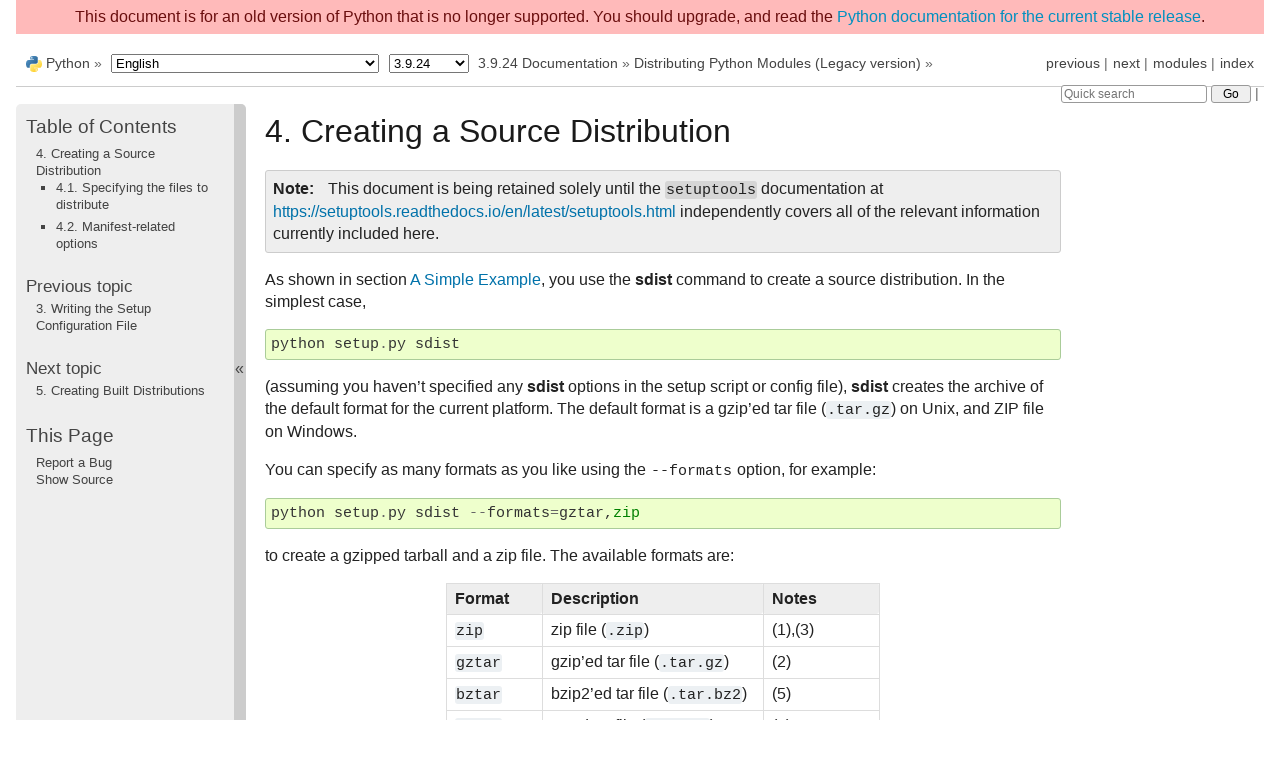

--- FILE ---
content_type: text/html
request_url: https://docs.python.org/3.9/distutils/sourcedist.html
body_size: 6549
content:

<!DOCTYPE html>

<html xmlns="http://www.w3.org/1999/xhtml">
  <head>
    <meta charset="utf-8" /><meta name="generator" content="Docutils 0.17.1: http://docutils.sourceforge.net/" />

    <title>4. Creating a Source Distribution &#8212; Python 3.9.24 documentation</title><meta name="viewport" content="width=device-width, initial-scale=1.0">
    
    <link rel="stylesheet" href="../_static/pydoctheme.css" type="text/css" />
    <link rel="stylesheet" href="../_static/pygments.css" type="text/css" />
    
    <script id="documentation_options" data-url_root="../" src="../_static/documentation_options.js"></script>
    <script src="../_static/jquery.js"></script>
    <script src="../_static/underscore.js"></script>
    <script src="../_static/doctools.js"></script>
    <script src="../_static/language_data.js"></script>
    
    <script src="../_static/sidebar.js"></script>
    
    <link rel="search" type="application/opensearchdescription+xml"
          title="Search within Python 3.9.24 documentation"
          href="../_static/opensearch.xml"/>
    <link rel="author" title="About these documents" href="../about.html" />
    <link rel="index" title="Index" href="../genindex.html" />
    <link rel="search" title="Search" href="../search.html" />
    <link rel="copyright" title="Copyright" href="../copyright.html" />
    <link rel="next" title="5. Creating Built Distributions" href="builtdist.html" />
    <link rel="prev" title="3. Writing the Setup Configuration File" href="configfile.html" />
    
    
      
    

    
    <style>
      @media only screen {
        table.full-width-table {
            width: 100%;
        }
      }
    </style>
<link rel="shortcut icon" type="image/png" href="../_static/py.svg" />
            <script type="text/javascript" src="../_static/copybutton.js"></script>
            <script type="text/javascript" src="../_static/menu.js"></script> 

  </head>
<body>
<div class="mobile-nav">
    <input type="checkbox" id="menuToggler" class="toggler__input" aria-controls="navigation"
           aria-pressed="false" aria-expanded="false" role="button" aria-label="Menu" />
    <label for="menuToggler" class="toggler__label">
        <span></span>
    </label>
    <nav class="nav-content" role="navigation">
         <a href="https://www.python.org/" class="nav-logo">
             <img src="../_static/py.svg" alt="Logo"/>
         </a>
        <div class="version_switcher_placeholder"></div>
        <form role="search" class="search" action="../search.html" method="get">
            <svg xmlns="http://www.w3.org/2000/svg" width="20" height="20" viewBox="0 0 24 24" class="search-icon">
                <path fill-rule="nonzero"
                        d="M15.5 14h-.79l-.28-.27a6.5 6.5 0 001.48-5.34c-.47-2.78-2.79-5-5.59-5.34a6.505 6.505 0 00-7.27 7.27c.34 2.8 2.56 5.12 5.34 5.59a6.5 6.5 0 005.34-1.48l.27.28v.79l4.25 4.25c.41.41 1.08.41 1.49 0 .41-.41.41-1.08 0-1.49L15.5 14zm-6 0C7.01 14 5 11.99 5 9.5S7.01 5 9.5 5 14 7.01 14 9.5 11.99 14 9.5 14z" fill="#444"></path>
            </svg>
            <input type="text" name="q" aria-label="Quick search"/>
            <input type="submit" value="Go"/>
        </form>
    </nav>
    <div class="menu-wrapper">
        <nav class="menu" role="navigation" aria-label="main navigation">
            <div class="language_switcher_placeholder"></div>
  <h3><a href="../contents.html">Table of Contents</a></h3>
  <ul>
<li><a class="reference internal" href="#">4. Creating a Source Distribution</a><ul>
<li><a class="reference internal" href="#specifying-the-files-to-distribute">4.1. Specifying the files to distribute</a></li>
<li><a class="reference internal" href="#manifest-related-options">4.2. Manifest-related options</a></li>
</ul>
</li>
</ul>

  <h4>Previous topic</h4>
  <p class="topless"><a href="configfile.html"
                        title="previous chapter"><span class="section-number">3. </span>Writing the Setup Configuration File</a></p>
  <h4>Next topic</h4>
  <p class="topless"><a href="builtdist.html"
                        title="next chapter"><span class="section-number">5. </span>Creating Built Distributions</a></p>
  <div role="note" aria-label="source link">
    <h3>This Page</h3>
    <ul class="this-page-menu">
      <li><a href="../bugs.html">Report a Bug</a></li>
      <li>
        <a href="https://github.com/python/cpython/blob/3.9/Doc/distutils/sourcedist.rst"
            rel="nofollow">Show Source
        </a>
      </li>
    </ul>
  </div>
        </nav>
    </div>
</div>

<div id="outdated-warning" style="padding: .5em; text-align: center; background-color: #FFBABA; color: #6A0E0E;">
    This document is for an old version of Python that is no longer supported.
    You should upgrade, and read the 
    <a href="/3/distutils/sourcedist.html"> Python documentation for the current stable release</a>.
</div>
  
    <div class="related" role="navigation" aria-label="related navigation">
      <h3>Navigation</h3>
      <ul>
        <li class="right" style="margin-right: 10px">
          <a href="../genindex.html" title="General Index"
             accesskey="I">index</a></li>
        <li class="right" >
          <a href="../py-modindex.html" title="Python Module Index"
             >modules</a> |</li>
        <li class="right" >
          <a href="builtdist.html" title="5. Creating Built Distributions"
             accesskey="N">next</a> |</li>
        <li class="right" >
          <a href="configfile.html" title="3. Writing the Setup Configuration File"
             accesskey="P">previous</a> |</li>

          <li><img src="../_static/py.svg" alt="python logo" style="vertical-align: middle; margin-top: -1px"/></li>
          <li><a href="https://www.python.org/">Python</a> &#187;</li>
          <li class="switchers">
            <div class="language_switcher_placeholder"></div>
            <div class="version_switcher_placeholder"></div>
          </li>
          <li>
              
          </li>
    <li id="cpython-language-and-version">
      <a href="../index.html">3.9.24 Documentation</a> &#187;
    </li>

          <li class="nav-item nav-item-1"><a href="index.html" accesskey="U">Distributing Python Modules (Legacy version)</a> &#187;</li>
                <li class="right">
                    

    <div class="inline-search" role="search">
        <form class="inline-search" action="../search.html" method="get">
          <input placeholder="Quick search" aria-label="Quick search" type="text" name="q" />
          <input type="submit" value="Go" />
          <input type="hidden" name="check_keywords" value="yes" />
          <input type="hidden" name="area" value="default" />
        </form>
    </div>
                     |
                </li>
            
      </ul>
    </div>    

    <div class="document">
      <div class="documentwrapper">
        <div class="bodywrapper">
          <div class="body" role="main">
            
  <section id="creating-a-source-distribution">
<span id="source-dist"></span><h1><span class="section-number">4. </span>Creating a Source Distribution<a class="headerlink" href="#creating-a-source-distribution" title="Permalink to this headline">¶</a></h1>
<div class="admonition note">
<p class="admonition-title">Note</p>
<p>This document is being retained solely until the <code class="docutils literal notranslate"><span class="pre">setuptools</span></code> documentation
at <a class="reference external" href="https://setuptools.readthedocs.io/en/latest/setuptools.html">https://setuptools.readthedocs.io/en/latest/setuptools.html</a>
independently covers all of the relevant information currently included here.</p>
</div>
<p>As shown in section <a class="reference internal" href="introduction.html#distutils-simple-example"><span class="std std-ref">A Simple Example</span></a>, you use the <strong class="command">sdist</strong> command
to create a source distribution.  In the simplest case,</p>
<div class="highlight-python3 notranslate"><div class="highlight"><pre><span></span><span class="n">python</span> <span class="n">setup</span><span class="o">.</span><span class="n">py</span> <span class="n">sdist</span>
</pre></div>
</div>
<p>(assuming you haven’t specified any <strong class="command">sdist</strong> options in the setup script
or config file), <strong class="command">sdist</strong> creates the archive of the default format for
the current platform.  The default format is a gzip’ed tar file
(<code class="file docutils literal notranslate"><span class="pre">.tar.gz</span></code>) on Unix, and ZIP file on Windows.</p>
<p>You can specify as many formats as you like using the <code class="xref std std-option docutils literal notranslate"><span class="pre">--formats</span></code>
option, for example:</p>
<div class="highlight-python3 notranslate"><div class="highlight"><pre><span></span><span class="n">python</span> <span class="n">setup</span><span class="o">.</span><span class="n">py</span> <span class="n">sdist</span> <span class="o">--</span><span class="n">formats</span><span class="o">=</span><span class="n">gztar</span><span class="p">,</span><span class="nb">zip</span>
</pre></div>
</div>
<p>to create a gzipped tarball and a zip file.  The available formats are:</p>
<table class="docutils align-default">
<colgroup>
<col style="width: 22%" />
<col style="width: 51%" />
<col style="width: 27%" />
</colgroup>
<thead>
<tr class="row-odd"><th class="head"><p>Format</p></th>
<th class="head"><p>Description</p></th>
<th class="head"><p>Notes</p></th>
</tr>
</thead>
<tbody>
<tr class="row-even"><td><p><code class="docutils literal notranslate"><span class="pre">zip</span></code></p></td>
<td><p>zip file (<code class="file docutils literal notranslate"><span class="pre">.zip</span></code>)</p></td>
<td><p>(1),(3)</p></td>
</tr>
<tr class="row-odd"><td><p><code class="docutils literal notranslate"><span class="pre">gztar</span></code></p></td>
<td><p>gzip’ed tar file
(<code class="file docutils literal notranslate"><span class="pre">.tar.gz</span></code>)</p></td>
<td><p>(2)</p></td>
</tr>
<tr class="row-even"><td><p><code class="docutils literal notranslate"><span class="pre">bztar</span></code></p></td>
<td><p>bzip2’ed tar file
(<code class="file docutils literal notranslate"><span class="pre">.tar.bz2</span></code>)</p></td>
<td><p>(5)</p></td>
</tr>
<tr class="row-odd"><td><p><code class="docutils literal notranslate"><span class="pre">xztar</span></code></p></td>
<td><p>xz’ed tar file
(<code class="file docutils literal notranslate"><span class="pre">.tar.xz</span></code>)</p></td>
<td><p>(5)</p></td>
</tr>
<tr class="row-even"><td><p><code class="docutils literal notranslate"><span class="pre">ztar</span></code></p></td>
<td><p>compressed tar file
(<code class="file docutils literal notranslate"><span class="pre">.tar.Z</span></code>)</p></td>
<td><p>(4),(5)</p></td>
</tr>
<tr class="row-odd"><td><p><code class="docutils literal notranslate"><span class="pre">tar</span></code></p></td>
<td><p>tar file (<code class="file docutils literal notranslate"><span class="pre">.tar</span></code>)</p></td>
<td><p>(5)</p></td>
</tr>
</tbody>
</table>
<div class="versionchanged">
<p><span class="versionmodified changed">Changed in version 3.5: </span>Added support for the <code class="docutils literal notranslate"><span class="pre">xztar</span></code> format.</p>
</div>
<p>Notes:</p>
<ol class="arabic simple">
<li><p>default on Windows</p></li>
<li><p>default on Unix</p></li>
<li><p>requires either external <strong class="program">zip</strong> utility or <a class="reference internal" href="../library/zipfile.html#module-zipfile" title="zipfile: Read and write ZIP-format archive files."><code class="xref py py-mod docutils literal notranslate"><span class="pre">zipfile</span></code></a> module (part
of the standard Python library since Python 1.6)</p></li>
<li><p>requires the <strong class="program">compress</strong> program. Notice that this format is now
pending for deprecation and will be removed in the future versions of Python.</p></li>
<li><p>deprecated by <a class="reference external" href="https://www.python.org/dev/peps/pep-0527/">PEP 527</a>;
<a class="reference external" href="https://pypi.org">PyPI</a> only accepts <code class="docutils literal notranslate"><span class="pre">.zip</span></code> and <code class="docutils literal notranslate"><span class="pre">.tar.gz</span></code> files.</p></li>
</ol>
<p>When using any <code class="docutils literal notranslate"><span class="pre">tar</span></code> format (<code class="docutils literal notranslate"><span class="pre">gztar</span></code>, <code class="docutils literal notranslate"><span class="pre">bztar</span></code>, <code class="docutils literal notranslate"><span class="pre">xztar</span></code>, <code class="docutils literal notranslate"><span class="pre">ztar</span></code> or
<code class="docutils literal notranslate"><span class="pre">tar</span></code>), under Unix you can specify the <code class="docutils literal notranslate"><span class="pre">owner</span></code> and <code class="docutils literal notranslate"><span class="pre">group</span></code> names
that will be set for each member of the archive.</p>
<p>For example, if you want all files of the archive to be owned by root:</p>
<div class="highlight-python3 notranslate"><div class="highlight"><pre><span></span><span class="n">python</span> <span class="n">setup</span><span class="o">.</span><span class="n">py</span> <span class="n">sdist</span> <span class="o">--</span><span class="n">owner</span><span class="o">=</span><span class="n">root</span> <span class="o">--</span><span class="n">group</span><span class="o">=</span><span class="n">root</span>
</pre></div>
</div>
<section id="specifying-the-files-to-distribute">
<span id="manifest"></span><h2><span class="section-number">4.1. </span>Specifying the files to distribute<a class="headerlink" href="#specifying-the-files-to-distribute" title="Permalink to this headline">¶</a></h2>
<p>If you don’t supply an explicit list of files (or instructions on how to
generate one), the <strong class="command">sdist</strong> command puts a minimal default set into the
source distribution:</p>
<ul class="simple">
<li><p>all Python source files implied by the <code class="docutils literal notranslate"><span class="pre">py_modules</span></code> and
<code class="docutils literal notranslate"><span class="pre">packages</span></code> options</p></li>
<li><p>all C source files mentioned in the <code class="docutils literal notranslate"><span class="pre">ext_modules</span></code> or
<code class="docutils literal notranslate"><span class="pre">libraries</span></code> options</p>
</li>
<li><p>scripts identified by the <code class="docutils literal notranslate"><span class="pre">scripts</span></code> option
See <a class="reference internal" href="setupscript.html#distutils-installing-scripts"><span class="std std-ref">Installing Scripts</span></a>.</p></li>
<li><p>anything that looks like a test script: <code class="file docutils literal notranslate"><span class="pre">test/test*.py</span></code> (currently, the
Distutils don’t do anything with test scripts except include them in source
distributions, but in the future there will be a standard for testing Python
module distributions)</p></li>
<li><p>Any of the standard README files (<code class="file docutils literal notranslate"><span class="pre">README</span></code>, <code class="file docutils literal notranslate"><span class="pre">README.txt</span></code>,
or <code class="file docutils literal notranslate"><span class="pre">README.rst</span></code>), <code class="file docutils literal notranslate"><span class="pre">setup.py</span></code> (or whatever you called your setup
script), and <code class="file docutils literal notranslate"><span class="pre">setup.cfg</span></code>.</p></li>
<li><p>all files that matches the <code class="docutils literal notranslate"><span class="pre">package_data</span></code> metadata.
See <a class="reference internal" href="setupscript.html#distutils-installing-package-data"><span class="std std-ref">Installing Package Data</span></a>.</p></li>
<li><p>all files that matches the <code class="docutils literal notranslate"><span class="pre">data_files</span></code> metadata.
See <a class="reference internal" href="setupscript.html#distutils-additional-files"><span class="std std-ref">Installing Additional Files</span></a>.</p></li>
</ul>
<p>Sometimes this is enough, but usually you will want to specify additional files
to distribute.  The typical way to do this is to write a <em>manifest template</em>,
called <code class="file docutils literal notranslate"><span class="pre">MANIFEST.in</span></code> by default.  The manifest template is just a list of
instructions for how to generate your manifest file, <code class="file docutils literal notranslate"><span class="pre">MANIFEST</span></code>, which is
the exact list of files to include in your source distribution.  The
<strong class="command">sdist</strong> command processes this template and generates a manifest based
on its instructions and what it finds in the filesystem.</p>
<p>If you prefer to roll your own manifest file, the format is simple: one filename
per line, regular files (or symlinks to them) only.  If you do supply your own
<code class="file docutils literal notranslate"><span class="pre">MANIFEST</span></code>, you must specify everything: the default set of files
described above does not apply in this case.</p>
<div class="versionchanged">
<p><span class="versionmodified changed">Changed in version 3.1: </span>An existing generated <code class="file docutils literal notranslate"><span class="pre">MANIFEST</span></code> will be regenerated without
<strong class="command">sdist</strong> comparing its modification time to the one of
<code class="file docutils literal notranslate"><span class="pre">MANIFEST.in</span></code> or <code class="file docutils literal notranslate"><span class="pre">setup.py</span></code>.</p>
</div>
<div class="versionchanged">
<p><span class="versionmodified changed">Changed in version 3.1.3: </span><code class="file docutils literal notranslate"><span class="pre">MANIFEST</span></code> files start with a comment indicating they are generated.
Files without this comment are not overwritten or removed.</p>
</div>
<div class="versionchanged">
<p><span class="versionmodified changed">Changed in version 3.2.2: </span><strong class="command">sdist</strong> will read a <code class="file docutils literal notranslate"><span class="pre">MANIFEST</span></code> file if no <code class="file docutils literal notranslate"><span class="pre">MANIFEST.in</span></code>
exists, like it used to do.</p>
</div>
<div class="versionchanged">
<p><span class="versionmodified changed">Changed in version 3.7: </span><code class="file docutils literal notranslate"><span class="pre">README.rst</span></code> is now included in the list of distutils standard READMEs.</p>
</div>
<p>The manifest template has one command per line, where each command specifies a
set of files to include or exclude from the source distribution.  For an
example, again we turn to the Distutils’ own manifest template:</p>
<div class="highlight-none notranslate"><div class="highlight"><pre><span></span>include *.txt
recursive-include examples *.txt *.py
prune examples/sample?/build
</pre></div>
</div>
<p>The meanings should be fairly clear: include all files in the distribution root
matching <code class="file docutils literal notranslate"><span class="pre">*.txt</span></code>, all files anywhere under the <code class="file docutils literal notranslate"><span class="pre">examples</span></code> directory
matching <code class="file docutils literal notranslate"><span class="pre">*.txt</span></code> or <code class="file docutils literal notranslate"><span class="pre">*.py</span></code>, and exclude all directories matching
<code class="file docutils literal notranslate"><span class="pre">examples/sample?/build</span></code>.  All of this is done <em>after</em> the standard
include set, so you can exclude files from the standard set with explicit
instructions in the manifest template.  (Or, you can use the
<code class="xref std std-option docutils literal notranslate"><span class="pre">--no-defaults</span></code> option to disable the standard set entirely.)  There are
several other commands available in the manifest template mini-language; see
section <a class="reference internal" href="commandref.html#sdist-cmd"><span class="std std-ref">Creating a source distribution: the sdist command</span></a>.</p>
<p>The order of commands in the manifest template matters: initially, we have the
list of default files as described above, and each command in the template adds
to or removes from that list of files.  Once we have fully processed the
manifest template, we remove files that should not be included in the source
distribution:</p>
<ul class="simple">
<li><p>all files in the Distutils “build” tree (default <code class="file docutils literal notranslate"><span class="pre">build/</span></code>)</p></li>
<li><p>all files in directories named <code class="file docutils literal notranslate"><span class="pre">RCS</span></code>, <code class="file docutils literal notranslate"><span class="pre">CVS</span></code>, <code class="file docutils literal notranslate"><span class="pre">.svn</span></code>,
<code class="file docutils literal notranslate"><span class="pre">.hg</span></code>, <code class="file docutils literal notranslate"><span class="pre">.git</span></code>, <code class="file docutils literal notranslate"><span class="pre">.bzr</span></code> or <code class="file docutils literal notranslate"><span class="pre">_darcs</span></code></p></li>
</ul>
<p>Now we have our complete list of files, which is written to the manifest for
future reference, and then used to build the source distribution archive(s).</p>
<p>You can disable the default set of included files with the
<code class="xref std std-option docutils literal notranslate"><span class="pre">--no-defaults</span></code> option, and you can disable the standard exclude set
with <code class="xref std std-option docutils literal notranslate"><span class="pre">--no-prune</span></code>.</p>
<p>Following the Distutils’ own manifest template, let’s trace how the
<strong class="command">sdist</strong> command builds the list of files to include in the Distutils
source distribution:</p>
<ol class="arabic simple">
<li><p>include all Python source files in the <code class="file docutils literal notranslate"><span class="pre">distutils</span></code> and
<code class="file docutils literal notranslate"><span class="pre">distutils/command</span></code> subdirectories (because packages corresponding to
those two directories were mentioned in the <code class="docutils literal notranslate"><span class="pre">packages</span></code> option in the
setup script—see section <a class="reference internal" href="setupscript.html#setup-script"><span class="std std-ref">Writing the Setup Script</span></a>)</p></li>
<li><p>include <code class="file docutils literal notranslate"><span class="pre">README.txt</span></code>, <code class="file docutils literal notranslate"><span class="pre">setup.py</span></code>, and <code class="file docutils literal notranslate"><span class="pre">setup.cfg</span></code> (standard
files)</p></li>
<li><p>include <code class="file docutils literal notranslate"><span class="pre">test/test*.py</span></code> (standard files)</p></li>
<li><p>include <code class="file docutils literal notranslate"><span class="pre">*.txt</span></code> in the distribution root (this will find
<code class="file docutils literal notranslate"><span class="pre">README.txt</span></code> a second time, but such redundancies are weeded out later)</p></li>
<li><p>include anything matching <code class="file docutils literal notranslate"><span class="pre">*.txt</span></code> or <code class="file docutils literal notranslate"><span class="pre">*.py</span></code> in the sub-tree
under <code class="file docutils literal notranslate"><span class="pre">examples</span></code>,</p></li>
<li><p>exclude all files in the sub-trees starting at directories matching
<code class="file docutils literal notranslate"><span class="pre">examples/sample?/build</span></code>—this may exclude files included by the
previous two steps, so it’s important that the <code class="docutils literal notranslate"><span class="pre">prune</span></code> command in the manifest
template comes after the <code class="docutils literal notranslate"><span class="pre">recursive-include</span></code> command</p></li>
<li><p>exclude the entire <code class="file docutils literal notranslate"><span class="pre">build</span></code> tree, and any <code class="file docutils literal notranslate"><span class="pre">RCS</span></code>, <code class="file docutils literal notranslate"><span class="pre">CVS</span></code>,
<code class="file docutils literal notranslate"><span class="pre">.svn</span></code>, <code class="file docutils literal notranslate"><span class="pre">.hg</span></code>, <code class="file docutils literal notranslate"><span class="pre">.git</span></code>, <code class="file docutils literal notranslate"><span class="pre">.bzr</span></code> and <code class="file docutils literal notranslate"><span class="pre">_darcs</span></code>
directories</p></li>
</ol>
<p>Just like in the setup script, file and directory names in the manifest template
should always be slash-separated; the Distutils will take care of converting
them to the standard representation on your platform. That way, the manifest
template is portable across operating systems.</p>
</section>
<section id="manifest-related-options">
<span id="manifest-options"></span><h2><span class="section-number">4.2. </span>Manifest-related options<a class="headerlink" href="#manifest-related-options" title="Permalink to this headline">¶</a></h2>
<p>The normal course of operations for the <strong class="command">sdist</strong> command is as follows:</p>
<ul class="simple">
<li><p>if the manifest file (<code class="file docutils literal notranslate"><span class="pre">MANIFEST</span></code> by default) exists and the first line
does not have a comment indicating it is generated from <code class="file docutils literal notranslate"><span class="pre">MANIFEST.in</span></code>,
then it is used as is, unaltered</p></li>
<li><p>if the manifest file doesn’t exist or has been previously automatically
generated, read <code class="file docutils literal notranslate"><span class="pre">MANIFEST.in</span></code> and create the manifest</p></li>
<li><p>if neither <code class="file docutils literal notranslate"><span class="pre">MANIFEST</span></code> nor <code class="file docutils literal notranslate"><span class="pre">MANIFEST.in</span></code> exist, create a manifest
with just the default file set</p></li>
<li><p>use the list of files now in <code class="file docutils literal notranslate"><span class="pre">MANIFEST</span></code> (either just generated or read
in) to create the source distribution archive(s)</p></li>
</ul>
<p>There are a couple of options that modify this behaviour.  First, use the
<code class="xref std std-option docutils literal notranslate"><span class="pre">--no-defaults</span></code> and <code class="xref std std-option docutils literal notranslate"><span class="pre">--no-prune</span></code> to disable the standard
“include” and “exclude” sets.</p>
<p>Second, you might just want to (re)generate the manifest, but not create a source
distribution:</p>
<div class="highlight-python3 notranslate"><div class="highlight"><pre><span></span><span class="n">python</span> <span class="n">setup</span><span class="o">.</span><span class="n">py</span> <span class="n">sdist</span> <span class="o">--</span><span class="n">manifest</span><span class="o">-</span><span class="n">only</span>
</pre></div>
</div>
<p><code class="xref std std-option docutils literal notranslate"><span class="pre">-o</span></code> is a shortcut for <code class="xref std std-option docutils literal notranslate"><span class="pre">--manifest-only</span></code>.</p>
</section>
</section>


          </div>
        </div>
      </div>
      <div class="sphinxsidebar" role="navigation" aria-label="main navigation">
        <div class="sphinxsidebarwrapper">
  <h3><a href="../contents.html">Table of Contents</a></h3>
  <ul>
<li><a class="reference internal" href="#">4. Creating a Source Distribution</a><ul>
<li><a class="reference internal" href="#specifying-the-files-to-distribute">4.1. Specifying the files to distribute</a></li>
<li><a class="reference internal" href="#manifest-related-options">4.2. Manifest-related options</a></li>
</ul>
</li>
</ul>

  <h4>Previous topic</h4>
  <p class="topless"><a href="configfile.html"
                        title="previous chapter"><span class="section-number">3. </span>Writing the Setup Configuration File</a></p>
  <h4>Next topic</h4>
  <p class="topless"><a href="builtdist.html"
                        title="next chapter"><span class="section-number">5. </span>Creating Built Distributions</a></p>
  <div role="note" aria-label="source link">
    <h3>This Page</h3>
    <ul class="this-page-menu">
      <li><a href="../bugs.html">Report a Bug</a></li>
      <li>
        <a href="https://github.com/python/cpython/blob/3.9/Doc/distutils/sourcedist.rst"
            rel="nofollow">Show Source
        </a>
      </li>
    </ul>
  </div>
        </div>
      </div>
      <div class="clearer"></div>
    </div>  
    <div class="related" role="navigation" aria-label="related navigation">
      <h3>Navigation</h3>
      <ul>
        <li class="right" style="margin-right: 10px">
          <a href="../genindex.html" title="General Index"
             >index</a></li>
        <li class="right" >
          <a href="../py-modindex.html" title="Python Module Index"
             >modules</a> |</li>
        <li class="right" >
          <a href="builtdist.html" title="5. Creating Built Distributions"
             >next</a> |</li>
        <li class="right" >
          <a href="configfile.html" title="3. Writing the Setup Configuration File"
             >previous</a> |</li>

          <li><img src="../_static/py.svg" alt="python logo" style="vertical-align: middle; margin-top: -1px"/></li>
          <li><a href="https://www.python.org/">Python</a> &#187;</li>
          <li class="switchers">
            <div class="language_switcher_placeholder"></div>
            <div class="version_switcher_placeholder"></div>
          </li>
          <li>
              
          </li>
    <li id="cpython-language-and-version">
      <a href="../index.html">3.9.24 Documentation</a> &#187;
    </li>

          <li class="nav-item nav-item-1"><a href="index.html" >Distributing Python Modules (Legacy version)</a> &#187;</li>
                <li class="right">
                    

    <div class="inline-search" role="search">
        <form class="inline-search" action="../search.html" method="get">
          <input placeholder="Quick search" aria-label="Quick search" type="text" name="q" />
          <input type="submit" value="Go" />
          <input type="hidden" name="check_keywords" value="yes" />
          <input type="hidden" name="area" value="default" />
        </form>
    </div>
                     |
                </li>
            
      </ul>
    </div>  
    <div class="footer">
    &copy; <a href="../copyright.html">Copyright</a> 2001-2025, Python Software Foundation.
    <br />
    This page is licensed under the Python Software Foundation License Version 2.
    <br />
    Examples, recipes, and other code in the documentation are additionally licensed under the Zero Clause BSD License.
    <br />
    See <a href="/license.html">History and License</a> for more information.<br />
    <br />

    The Python Software Foundation is a non-profit corporation.
<a href="https://www.python.org/psf/donations/">Please donate.</a>
<br />
    <br />

    Last updated on Nov 01, 2025.
    <a href="/bugs.html">Found a bug</a>?
    <br />

    Created using <a href="https://www.sphinx-doc.org/">Sphinx</a> 2.4.4.
    </div>

    <script type="text/javascript" src="../_static/switchers.js"></script>
  </body>
</html>

--- FILE ---
content_type: text/css
request_url: https://docs.python.org/3.9/_static/default.css
body_size: -308
content:
@import url("classic.css");


--- FILE ---
content_type: application/javascript
request_url: https://docs.python.org/3.9/_static/documentation_options.js
body_size: -185
content:
var DOCUMENTATION_OPTIONS = {
    URL_ROOT: document.getElementById("documentation_options").getAttribute('data-url_root'),
    VERSION: '3.9.24',
    LANGUAGE: 'None',
    COLLAPSE_INDEX: false,
    BUILDER: 'html',
    FILE_SUFFIX: '.html',
    HAS_SOURCE: true,
    SOURCELINK_SUFFIX: '.txt',
    NAVIGATION_WITH_KEYS: false
};